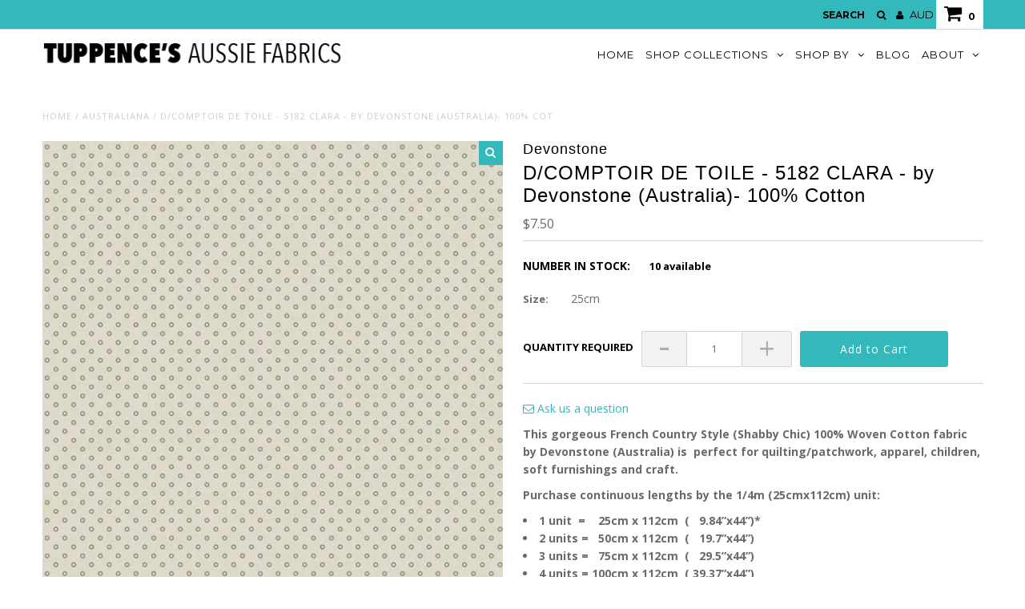

--- FILE ---
content_type: text/html; charset=utf-8
request_url: https://www.tuppencesaussiefabrics.com/products/d-comptoir-de-toile-5182-clara-by-devonstone-australia-100-cotton
body_size: 19892
content:
<!DOCTYPE html>
<!--[if lt IE 7 ]><html class="ie ie6" lang="en"> <![endif]-->
<!--[if IE 7 ]><html class="ie ie7" lang="en"> <![endif]-->
<!--[if IE 8 ]><html class="ie ie8" lang="en"> <![endif]-->
<!--[if (gte IE 9)|!(IE)]><!--><html lang="en"> <!--<![endif]-->
<head>

    
  
  <link href='//fonts.googleapis.com/css?family=Arvo:400,700' rel='stylesheet' type='text/css'>
    
  
  
  
  <link href='//fonts.googleapis.com/css?family=Glegoo' rel='stylesheet' type='text/css'>
  

  
  
  <link href='//fonts.googleapis.com/css?family=Lato:300,400,700' rel='stylesheet' type='text/css'>
    
  
  
  
  <link href='//fonts.googleapis.com/css?family=Lobster' rel='stylesheet' type='text/css'>
     

  
  
  <link href='//fonts.googleapis.com/css?family=Lobster+Two:400,700' rel='stylesheet' type='text/css'>
     

  
  
  <link href='//fonts.googleapis.com/css?family=Montserrat:400,700' rel='stylesheet' type='text/css'>
    

  
  
  <link href='//fonts.googleapis.com/css?family=Noticia+Text:400,700' rel='stylesheet' type='text/css'>
       

  
  
  <link href='//fonts.googleapis.com/css?family=Open+Sans:400,300,700' rel='stylesheet' type='text/css'>
    
  
  
  
  <link href='//fonts.googleapis.com/css?family=Open+Sans+Condensed:300,700' rel='stylesheet' type='text/css'>
  
  
  
  
  <link href='//fonts.googleapis.com/css?family=Oswald:400,300,700' rel='stylesheet' type='text/css'>
  
  
  
  
  <link href='//fonts.googleapis.com/css?family=PT+Sans:400,700' rel='stylesheet' type='text/css'>
      

  
  
  <link href='//fonts.googleapis.com/css?family=PT+Sans+Narrow:400,700' rel='stylesheet' type='text/css'>
   
  
  
  
  <link href='//fonts.googleapis.com/css?family=Questrial' rel='stylesheet' type='text/css'>
     
  
  
  
  <link href='//fonts.googleapis.com/css?family=Raleway:400,300,700' rel='stylesheet' type='text/css'>
      

  <meta charset="utf-8" />

  <!-- Basic Page Needs
  ================================================== -->

  <title>
    D/COMPTOIR DE TOILE - 5182 CLARA - by Devonstone (Australia)- 100% Cot &ndash; Tuppence’s Aussie Fabrics
  </title>
  
  <meta name="description" content="This gorgeous French Country Style (Shabby Chic) 100% Woven Cotton fabric by Devonstone (Australia) is  perfect for quilting/patchwork, apparel, children, soft furnishings and craft. Purchase continuous lengths by the 1/4m (25cmx112cm) unit: 1 unit  =    25cm x 112cm  (   9.84”x44”)* 2 units =   50cm x 112cm  (   19.7”" />
  
  <link rel="canonical" href="https://www.tuppencesaussiefabrics.com/products/d-comptoir-de-toile-5182-clara-by-devonstone-australia-100-cotton" />


  <!-- CSS
  ================================================== -->

  <link href="//www.tuppencesaussiefabrics.com/cdn/shop/t/20/assets/stylesheet.css?v=797389804648149421757394728" rel="stylesheet" type="text/css" media="all" />
  <link href="//www.tuppencesaussiefabrics.com/cdn/shop/t/20/assets/font-awesome.css?v=156631041813662767711749454404" rel="stylesheet" type="text/css" media="all" />
  <link href="//www.tuppencesaussiefabrics.com/cdn/shop/t/20/assets/queries.css?v=86199461567779282761749454404" rel="stylesheet" type="text/css" media="all" />
  <link href="//www.tuppencesaussiefabrics.com/cdn/shop/t/20/assets/custom.css?v=110738597839892584011749456034" rel="stylesheet" type="text/css" media="all" />
  <link href="//www.tuppencesaussiefabrics.com/cdn/shop/t/20/assets/newstyle.css?v=51660241753752128101749454404" rel="stylesheet" type="text/css" media="all" />

  <!--[if LTE IE 8]>
  <link href="//www.tuppencesaussiefabrics.com/cdn/shop/t/20/assets/gridlock.ie.css?v=133506513823680828761749454404" rel="stylesheet" type="text/css" media="all" />
  <![endif]-->
  <!--[if IE 7]>
  <link href="//www.tuppencesaussiefabrics.com/cdn/shop/t/20/assets/font-awesome-ie7.css?v=111952797986497000111749454404" rel="stylesheet" type="text/css" media="all" />
  <![endif]-->

  <!-- JS
  ================================================== -->


  <script type="text/javascript" src="//ajax.googleapis.com/ajax/libs/jquery/1.9.1/jquery.min.js"></script>

  <script src="//www.tuppencesaussiefabrics.com/cdn/shop/t/20/assets/theme.js?v=76927142581109122111749454404" type="text/javascript"></script>
  <script src="//www.tuppencesaussiefabrics.com/cdn/shopifycloud/storefront/assets/themes_support/option_selection-b017cd28.js" type="text/javascript"></script>
  <script src="//www.tuppencesaussiefabrics.com/cdn/shop/t/20/assets/handlebars.js?v=145461055731307658311749454404" type="text/javascript"></script>
  <script src="//www.tuppencesaussiefabrics.com/cdn/shop/t/20/assets/jquery.zoom.js?v=133502941219315947591749454404" type="text/javascript"></script>
  
  <script src="//www.tuppencesaussiefabrics.com/cdn/shop/t/20/assets/jquery.cookie.js?v=61671871682430135081749454404" type="text/javascript"></script>
  <script src="//www.tuppencesaussiefabrics.com/cdn/shop/t/20/assets/wow.js?v=111706144050113855191749454404" type="text/javascript"></script>

  <script>
    new WOW().init();
  </script>

  <!--[if lt IE 9]>
  <script src="//html5shim.googlecode.com/svn/trunk/html5.js"></script>
  <![endif]-->

  <meta name="viewport" content="width=device-width, initial-scale=1">

  <!-- Favicons
  ================================================== -->

  <link rel="shortcut icon" href="//www.tuppencesaussiefabrics.com/cdn/shop/t/20/assets/favicon.png?v=41184737885979933581749454404">

  

  <script>window.performance && window.performance.mark && window.performance.mark('shopify.content_for_header.start');</script><meta id="shopify-digital-wallet" name="shopify-digital-wallet" content="/10221995/digital_wallets/dialog">
<meta name="shopify-checkout-api-token" content="de25049fadd7f78e86e26e664b7e4af3">
<meta id="in-context-paypal-metadata" data-shop-id="10221995" data-venmo-supported="false" data-environment="production" data-locale="en_US" data-paypal-v4="true" data-currency="AUD">
<link rel="alternate" type="application/json+oembed" href="https://www.tuppencesaussiefabrics.com/products/d-comptoir-de-toile-5182-clara-by-devonstone-australia-100-cotton.oembed">
<script async="async" src="/checkouts/internal/preloads.js?locale=en-AU"></script>
<script id="apple-pay-shop-capabilities" type="application/json">{"shopId":10221995,"countryCode":"AU","currencyCode":"AUD","merchantCapabilities":["supports3DS"],"merchantId":"gid:\/\/shopify\/Shop\/10221995","merchantName":"Tuppence’s Aussie Fabrics","requiredBillingContactFields":["postalAddress","email","phone"],"requiredShippingContactFields":["postalAddress","email","phone"],"shippingType":"shipping","supportedNetworks":["visa","masterCard","amex","jcb"],"total":{"type":"pending","label":"Tuppence’s Aussie Fabrics","amount":"1.00"},"shopifyPaymentsEnabled":true,"supportsSubscriptions":true}</script>
<script id="shopify-features" type="application/json">{"accessToken":"de25049fadd7f78e86e26e664b7e4af3","betas":["rich-media-storefront-analytics"],"domain":"www.tuppencesaussiefabrics.com","predictiveSearch":true,"shopId":10221995,"locale":"en"}</script>
<script>var Shopify = Shopify || {};
Shopify.shop = "tuppys.myshopify.com";
Shopify.locale = "en";
Shopify.currency = {"active":"AUD","rate":"1.0"};
Shopify.country = "AU";
Shopify.theme = {"name":"Copy of Payment change OCT13","id":151745790205,"schema_name":null,"schema_version":null,"theme_store_id":null,"role":"main"};
Shopify.theme.handle = "null";
Shopify.theme.style = {"id":null,"handle":null};
Shopify.cdnHost = "www.tuppencesaussiefabrics.com/cdn";
Shopify.routes = Shopify.routes || {};
Shopify.routes.root = "/";</script>
<script type="module">!function(o){(o.Shopify=o.Shopify||{}).modules=!0}(window);</script>
<script>!function(o){function n(){var o=[];function n(){o.push(Array.prototype.slice.apply(arguments))}return n.q=o,n}var t=o.Shopify=o.Shopify||{};t.loadFeatures=n(),t.autoloadFeatures=n()}(window);</script>
<script id="shop-js-analytics" type="application/json">{"pageType":"product"}</script>
<script defer="defer" async type="module" src="//www.tuppencesaussiefabrics.com/cdn/shopifycloud/shop-js/modules/v2/client.init-shop-cart-sync_C5BV16lS.en.esm.js"></script>
<script defer="defer" async type="module" src="//www.tuppencesaussiefabrics.com/cdn/shopifycloud/shop-js/modules/v2/chunk.common_CygWptCX.esm.js"></script>
<script type="module">
  await import("//www.tuppencesaussiefabrics.com/cdn/shopifycloud/shop-js/modules/v2/client.init-shop-cart-sync_C5BV16lS.en.esm.js");
await import("//www.tuppencesaussiefabrics.com/cdn/shopifycloud/shop-js/modules/v2/chunk.common_CygWptCX.esm.js");

  window.Shopify.SignInWithShop?.initShopCartSync?.({"fedCMEnabled":true,"windoidEnabled":true});

</script>
<script>(function() {
  var isLoaded = false;
  function asyncLoad() {
    if (isLoaded) return;
    isLoaded = true;
    var urls = ["\/\/www.mlveda.com\/MultiCurrency\/js\/jquery.currencies.min.js?shop=tuppys.myshopify.com"];
    for (var i = 0; i < urls.length; i++) {
      var s = document.createElement('script');
      s.type = 'text/javascript';
      s.async = true;
      s.src = urls[i];
      var x = document.getElementsByTagName('script')[0];
      x.parentNode.insertBefore(s, x);
    }
  };
  if(window.attachEvent) {
    window.attachEvent('onload', asyncLoad);
  } else {
    window.addEventListener('load', asyncLoad, false);
  }
})();</script>
<script id="__st">var __st={"a":10221995,"offset":28800,"reqid":"fefea684-f1be-4fd6-9a63-15ba0cea0610-1768795409","pageurl":"www.tuppencesaussiefabrics.com\/products\/d-comptoir-de-toile-5182-clara-by-devonstone-australia-100-cotton","u":"2db65c662064","p":"product","rtyp":"product","rid":8075909529853};</script>
<script>window.ShopifyPaypalV4VisibilityTracking = true;</script>
<script id="captcha-bootstrap">!function(){'use strict';const t='contact',e='account',n='new_comment',o=[[t,t],['blogs',n],['comments',n],[t,'customer']],c=[[e,'customer_login'],[e,'guest_login'],[e,'recover_customer_password'],[e,'create_customer']],r=t=>t.map((([t,e])=>`form[action*='/${t}']:not([data-nocaptcha='true']) input[name='form_type'][value='${e}']`)).join(','),a=t=>()=>t?[...document.querySelectorAll(t)].map((t=>t.form)):[];function s(){const t=[...o],e=r(t);return a(e)}const i='password',u='form_key',d=['recaptcha-v3-token','g-recaptcha-response','h-captcha-response',i],f=()=>{try{return window.sessionStorage}catch{return}},m='__shopify_v',_=t=>t.elements[u];function p(t,e,n=!1){try{const o=window.sessionStorage,c=JSON.parse(o.getItem(e)),{data:r}=function(t){const{data:e,action:n}=t;return t[m]||n?{data:e,action:n}:{data:t,action:n}}(c);for(const[e,n]of Object.entries(r))t.elements[e]&&(t.elements[e].value=n);n&&o.removeItem(e)}catch(o){console.error('form repopulation failed',{error:o})}}const l='form_type',E='cptcha';function T(t){t.dataset[E]=!0}const w=window,h=w.document,L='Shopify',v='ce_forms',y='captcha';let A=!1;((t,e)=>{const n=(g='f06e6c50-85a8-45c8-87d0-21a2b65856fe',I='https://cdn.shopify.com/shopifycloud/storefront-forms-hcaptcha/ce_storefront_forms_captcha_hcaptcha.v1.5.2.iife.js',D={infoText:'Protected by hCaptcha',privacyText:'Privacy',termsText:'Terms'},(t,e,n)=>{const o=w[L][v],c=o.bindForm;if(c)return c(t,g,e,D).then(n);var r;o.q.push([[t,g,e,D],n]),r=I,A||(h.body.append(Object.assign(h.createElement('script'),{id:'captcha-provider',async:!0,src:r})),A=!0)});var g,I,D;w[L]=w[L]||{},w[L][v]=w[L][v]||{},w[L][v].q=[],w[L][y]=w[L][y]||{},w[L][y].protect=function(t,e){n(t,void 0,e),T(t)},Object.freeze(w[L][y]),function(t,e,n,w,h,L){const[v,y,A,g]=function(t,e,n){const i=e?o:[],u=t?c:[],d=[...i,...u],f=r(d),m=r(i),_=r(d.filter((([t,e])=>n.includes(e))));return[a(f),a(m),a(_),s()]}(w,h,L),I=t=>{const e=t.target;return e instanceof HTMLFormElement?e:e&&e.form},D=t=>v().includes(t);t.addEventListener('submit',(t=>{const e=I(t);if(!e)return;const n=D(e)&&!e.dataset.hcaptchaBound&&!e.dataset.recaptchaBound,o=_(e),c=g().includes(e)&&(!o||!o.value);(n||c)&&t.preventDefault(),c&&!n&&(function(t){try{if(!f())return;!function(t){const e=f();if(!e)return;const n=_(t);if(!n)return;const o=n.value;o&&e.removeItem(o)}(t);const e=Array.from(Array(32),(()=>Math.random().toString(36)[2])).join('');!function(t,e){_(t)||t.append(Object.assign(document.createElement('input'),{type:'hidden',name:u})),t.elements[u].value=e}(t,e),function(t,e){const n=f();if(!n)return;const o=[...t.querySelectorAll(`input[type='${i}']`)].map((({name:t})=>t)),c=[...d,...o],r={};for(const[a,s]of new FormData(t).entries())c.includes(a)||(r[a]=s);n.setItem(e,JSON.stringify({[m]:1,action:t.action,data:r}))}(t,e)}catch(e){console.error('failed to persist form',e)}}(e),e.submit())}));const S=(t,e)=>{t&&!t.dataset[E]&&(n(t,e.some((e=>e===t))),T(t))};for(const o of['focusin','change'])t.addEventListener(o,(t=>{const e=I(t);D(e)&&S(e,y())}));const B=e.get('form_key'),M=e.get(l),P=B&&M;t.addEventListener('DOMContentLoaded',(()=>{const t=y();if(P)for(const e of t)e.elements[l].value===M&&p(e,B);[...new Set([...A(),...v().filter((t=>'true'===t.dataset.shopifyCaptcha))])].forEach((e=>S(e,t)))}))}(h,new URLSearchParams(w.location.search),n,t,e,['guest_login'])})(!0,!0)}();</script>
<script integrity="sha256-4kQ18oKyAcykRKYeNunJcIwy7WH5gtpwJnB7kiuLZ1E=" data-source-attribution="shopify.loadfeatures" defer="defer" src="//www.tuppencesaussiefabrics.com/cdn/shopifycloud/storefront/assets/storefront/load_feature-a0a9edcb.js" crossorigin="anonymous"></script>
<script data-source-attribution="shopify.dynamic_checkout.dynamic.init">var Shopify=Shopify||{};Shopify.PaymentButton=Shopify.PaymentButton||{isStorefrontPortableWallets:!0,init:function(){window.Shopify.PaymentButton.init=function(){};var t=document.createElement("script");t.src="https://www.tuppencesaussiefabrics.com/cdn/shopifycloud/portable-wallets/latest/portable-wallets.en.js",t.type="module",document.head.appendChild(t)}};
</script>
<script data-source-attribution="shopify.dynamic_checkout.buyer_consent">
  function portableWalletsHideBuyerConsent(e){var t=document.getElementById("shopify-buyer-consent"),n=document.getElementById("shopify-subscription-policy-button");t&&n&&(t.classList.add("hidden"),t.setAttribute("aria-hidden","true"),n.removeEventListener("click",e))}function portableWalletsShowBuyerConsent(e){var t=document.getElementById("shopify-buyer-consent"),n=document.getElementById("shopify-subscription-policy-button");t&&n&&(t.classList.remove("hidden"),t.removeAttribute("aria-hidden"),n.addEventListener("click",e))}window.Shopify?.PaymentButton&&(window.Shopify.PaymentButton.hideBuyerConsent=portableWalletsHideBuyerConsent,window.Shopify.PaymentButton.showBuyerConsent=portableWalletsShowBuyerConsent);
</script>
<script data-source-attribution="shopify.dynamic_checkout.cart.bootstrap">document.addEventListener("DOMContentLoaded",(function(){function t(){return document.querySelector("shopify-accelerated-checkout-cart, shopify-accelerated-checkout")}if(t())Shopify.PaymentButton.init();else{new MutationObserver((function(e,n){t()&&(Shopify.PaymentButton.init(),n.disconnect())})).observe(document.body,{childList:!0,subtree:!0})}}));
</script>
<script id='scb4127' type='text/javascript' async='' src='https://www.tuppencesaussiefabrics.com/cdn/shopifycloud/privacy-banner/storefront-banner.js'></script><link id="shopify-accelerated-checkout-styles" rel="stylesheet" media="screen" href="https://www.tuppencesaussiefabrics.com/cdn/shopifycloud/portable-wallets/latest/accelerated-checkout-backwards-compat.css" crossorigin="anonymous">
<style id="shopify-accelerated-checkout-cart">
        #shopify-buyer-consent {
  margin-top: 1em;
  display: inline-block;
  width: 100%;
}

#shopify-buyer-consent.hidden {
  display: none;
}

#shopify-subscription-policy-button {
  background: none;
  border: none;
  padding: 0;
  text-decoration: underline;
  font-size: inherit;
  cursor: pointer;
}

#shopify-subscription-policy-button::before {
  box-shadow: none;
}

      </style>

<script>window.performance && window.performance.mark && window.performance.mark('shopify.content_for_header.end');</script>


  
  <meta property="og:image" content="http://www.tuppencesaussiefabrics.com/cdn/shop/files/DV5182CLARAcopy_grande.jpg?v=1682661720" />
  <meta property="og:image:secure_url" content="https://www.tuppencesaussiefabrics.com/cdn/shop/files/DV5182CLARAcopy_grande.jpg?v=1682661720" />
  


  <script type="text/javascript">

    $(window).load(function() {
      $('.prod-container').matchHeight();
    });
  </script>

  

  <script>window.mlvedaShopCurrency = "AUD";
    window.shopCurrency = "AUD";
    window.supported_currencies = "AUD GBP USD NZD SGD EUR GBP CAD JPY";
  </script>
<link href="https://monorail-edge.shopifysvc.com" rel="dns-prefetch">
<script>(function(){if ("sendBeacon" in navigator && "performance" in window) {try {var session_token_from_headers = performance.getEntriesByType('navigation')[0].serverTiming.find(x => x.name == '_s').description;} catch {var session_token_from_headers = undefined;}var session_cookie_matches = document.cookie.match(/_shopify_s=([^;]*)/);var session_token_from_cookie = session_cookie_matches && session_cookie_matches.length === 2 ? session_cookie_matches[1] : "";var session_token = session_token_from_headers || session_token_from_cookie || "";function handle_abandonment_event(e) {var entries = performance.getEntries().filter(function(entry) {return /monorail-edge.shopifysvc.com/.test(entry.name);});if (!window.abandonment_tracked && entries.length === 0) {window.abandonment_tracked = true;var currentMs = Date.now();var navigation_start = performance.timing.navigationStart;var payload = {shop_id: 10221995,url: window.location.href,navigation_start,duration: currentMs - navigation_start,session_token,page_type: "product"};window.navigator.sendBeacon("https://monorail-edge.shopifysvc.com/v1/produce", JSON.stringify({schema_id: "online_store_buyer_site_abandonment/1.1",payload: payload,metadata: {event_created_at_ms: currentMs,event_sent_at_ms: currentMs}}));}}window.addEventListener('pagehide', handle_abandonment_event);}}());</script>
<script id="web-pixels-manager-setup">(function e(e,d,r,n,o){if(void 0===o&&(o={}),!Boolean(null===(a=null===(i=window.Shopify)||void 0===i?void 0:i.analytics)||void 0===a?void 0:a.replayQueue)){var i,a;window.Shopify=window.Shopify||{};var t=window.Shopify;t.analytics=t.analytics||{};var s=t.analytics;s.replayQueue=[],s.publish=function(e,d,r){return s.replayQueue.push([e,d,r]),!0};try{self.performance.mark("wpm:start")}catch(e){}var l=function(){var e={modern:/Edge?\/(1{2}[4-9]|1[2-9]\d|[2-9]\d{2}|\d{4,})\.\d+(\.\d+|)|Firefox\/(1{2}[4-9]|1[2-9]\d|[2-9]\d{2}|\d{4,})\.\d+(\.\d+|)|Chrom(ium|e)\/(9{2}|\d{3,})\.\d+(\.\d+|)|(Maci|X1{2}).+ Version\/(15\.\d+|(1[6-9]|[2-9]\d|\d{3,})\.\d+)([,.]\d+|)( \(\w+\)|)( Mobile\/\w+|) Safari\/|Chrome.+OPR\/(9{2}|\d{3,})\.\d+\.\d+|(CPU[ +]OS|iPhone[ +]OS|CPU[ +]iPhone|CPU IPhone OS|CPU iPad OS)[ +]+(15[._]\d+|(1[6-9]|[2-9]\d|\d{3,})[._]\d+)([._]\d+|)|Android:?[ /-](13[3-9]|1[4-9]\d|[2-9]\d{2}|\d{4,})(\.\d+|)(\.\d+|)|Android.+Firefox\/(13[5-9]|1[4-9]\d|[2-9]\d{2}|\d{4,})\.\d+(\.\d+|)|Android.+Chrom(ium|e)\/(13[3-9]|1[4-9]\d|[2-9]\d{2}|\d{4,})\.\d+(\.\d+|)|SamsungBrowser\/([2-9]\d|\d{3,})\.\d+/,legacy:/Edge?\/(1[6-9]|[2-9]\d|\d{3,})\.\d+(\.\d+|)|Firefox\/(5[4-9]|[6-9]\d|\d{3,})\.\d+(\.\d+|)|Chrom(ium|e)\/(5[1-9]|[6-9]\d|\d{3,})\.\d+(\.\d+|)([\d.]+$|.*Safari\/(?![\d.]+ Edge\/[\d.]+$))|(Maci|X1{2}).+ Version\/(10\.\d+|(1[1-9]|[2-9]\d|\d{3,})\.\d+)([,.]\d+|)( \(\w+\)|)( Mobile\/\w+|) Safari\/|Chrome.+OPR\/(3[89]|[4-9]\d|\d{3,})\.\d+\.\d+|(CPU[ +]OS|iPhone[ +]OS|CPU[ +]iPhone|CPU IPhone OS|CPU iPad OS)[ +]+(10[._]\d+|(1[1-9]|[2-9]\d|\d{3,})[._]\d+)([._]\d+|)|Android:?[ /-](13[3-9]|1[4-9]\d|[2-9]\d{2}|\d{4,})(\.\d+|)(\.\d+|)|Mobile Safari.+OPR\/([89]\d|\d{3,})\.\d+\.\d+|Android.+Firefox\/(13[5-9]|1[4-9]\d|[2-9]\d{2}|\d{4,})\.\d+(\.\d+|)|Android.+Chrom(ium|e)\/(13[3-9]|1[4-9]\d|[2-9]\d{2}|\d{4,})\.\d+(\.\d+|)|Android.+(UC? ?Browser|UCWEB|U3)[ /]?(15\.([5-9]|\d{2,})|(1[6-9]|[2-9]\d|\d{3,})\.\d+)\.\d+|SamsungBrowser\/(5\.\d+|([6-9]|\d{2,})\.\d+)|Android.+MQ{2}Browser\/(14(\.(9|\d{2,})|)|(1[5-9]|[2-9]\d|\d{3,})(\.\d+|))(\.\d+|)|K[Aa][Ii]OS\/(3\.\d+|([4-9]|\d{2,})\.\d+)(\.\d+|)/},d=e.modern,r=e.legacy,n=navigator.userAgent;return n.match(d)?"modern":n.match(r)?"legacy":"unknown"}(),u="modern"===l?"modern":"legacy",c=(null!=n?n:{modern:"",legacy:""})[u],f=function(e){return[e.baseUrl,"/wpm","/b",e.hashVersion,"modern"===e.buildTarget?"m":"l",".js"].join("")}({baseUrl:d,hashVersion:r,buildTarget:u}),m=function(e){var d=e.version,r=e.bundleTarget,n=e.surface,o=e.pageUrl,i=e.monorailEndpoint;return{emit:function(e){var a=e.status,t=e.errorMsg,s=(new Date).getTime(),l=JSON.stringify({metadata:{event_sent_at_ms:s},events:[{schema_id:"web_pixels_manager_load/3.1",payload:{version:d,bundle_target:r,page_url:o,status:a,surface:n,error_msg:t},metadata:{event_created_at_ms:s}}]});if(!i)return console&&console.warn&&console.warn("[Web Pixels Manager] No Monorail endpoint provided, skipping logging."),!1;try{return self.navigator.sendBeacon.bind(self.navigator)(i,l)}catch(e){}var u=new XMLHttpRequest;try{return u.open("POST",i,!0),u.setRequestHeader("Content-Type","text/plain"),u.send(l),!0}catch(e){return console&&console.warn&&console.warn("[Web Pixels Manager] Got an unhandled error while logging to Monorail."),!1}}}}({version:r,bundleTarget:l,surface:e.surface,pageUrl:self.location.href,monorailEndpoint:e.monorailEndpoint});try{o.browserTarget=l,function(e){var d=e.src,r=e.async,n=void 0===r||r,o=e.onload,i=e.onerror,a=e.sri,t=e.scriptDataAttributes,s=void 0===t?{}:t,l=document.createElement("script"),u=document.querySelector("head"),c=document.querySelector("body");if(l.async=n,l.src=d,a&&(l.integrity=a,l.crossOrigin="anonymous"),s)for(var f in s)if(Object.prototype.hasOwnProperty.call(s,f))try{l.dataset[f]=s[f]}catch(e){}if(o&&l.addEventListener("load",o),i&&l.addEventListener("error",i),u)u.appendChild(l);else{if(!c)throw new Error("Did not find a head or body element to append the script");c.appendChild(l)}}({src:f,async:!0,onload:function(){if(!function(){var e,d;return Boolean(null===(d=null===(e=window.Shopify)||void 0===e?void 0:e.analytics)||void 0===d?void 0:d.initialized)}()){var d=window.webPixelsManager.init(e)||void 0;if(d){var r=window.Shopify.analytics;r.replayQueue.forEach((function(e){var r=e[0],n=e[1],o=e[2];d.publishCustomEvent(r,n,o)})),r.replayQueue=[],r.publish=d.publishCustomEvent,r.visitor=d.visitor,r.initialized=!0}}},onerror:function(){return m.emit({status:"failed",errorMsg:"".concat(f," has failed to load")})},sri:function(e){var d=/^sha384-[A-Za-z0-9+/=]+$/;return"string"==typeof e&&d.test(e)}(c)?c:"",scriptDataAttributes:o}),m.emit({status:"loading"})}catch(e){m.emit({status:"failed",errorMsg:(null==e?void 0:e.message)||"Unknown error"})}}})({shopId: 10221995,storefrontBaseUrl: "https://www.tuppencesaussiefabrics.com",extensionsBaseUrl: "https://extensions.shopifycdn.com/cdn/shopifycloud/web-pixels-manager",monorailEndpoint: "https://monorail-edge.shopifysvc.com/unstable/produce_batch",surface: "storefront-renderer",enabledBetaFlags: ["2dca8a86"],webPixelsConfigList: [{"id":"82739453","eventPayloadVersion":"v1","runtimeContext":"LAX","scriptVersion":"1","type":"CUSTOM","privacyPurposes":["ANALYTICS"],"name":"Google Analytics tag (migrated)"},{"id":"shopify-app-pixel","configuration":"{}","eventPayloadVersion":"v1","runtimeContext":"STRICT","scriptVersion":"0450","apiClientId":"shopify-pixel","type":"APP","privacyPurposes":["ANALYTICS","MARKETING"]},{"id":"shopify-custom-pixel","eventPayloadVersion":"v1","runtimeContext":"LAX","scriptVersion":"0450","apiClientId":"shopify-pixel","type":"CUSTOM","privacyPurposes":["ANALYTICS","MARKETING"]}],isMerchantRequest: false,initData: {"shop":{"name":"Tuppence’s Aussie Fabrics","paymentSettings":{"currencyCode":"AUD"},"myshopifyDomain":"tuppys.myshopify.com","countryCode":"AU","storefrontUrl":"https:\/\/www.tuppencesaussiefabrics.com"},"customer":null,"cart":null,"checkout":null,"productVariants":[{"price":{"amount":7.5,"currencyCode":"AUD"},"product":{"title":"D\/COMPTOIR DE TOILE - 5182 CLARA - by Devonstone (Australia)- 100% Cotton","vendor":"Devonstone","id":"8075909529853","untranslatedTitle":"D\/COMPTOIR DE TOILE - 5182 CLARA - by Devonstone (Australia)- 100% Cotton","url":"\/products\/d-comptoir-de-toile-5182-clara-by-devonstone-australia-100-cotton","type":"100% Cotton Fabric Woven"},"id":"43903167496445","image":{"src":"\/\/www.tuppencesaussiefabrics.com\/cdn\/shop\/files\/DV5182CLARAcopy.jpg?v=1682661720"},"sku":"DV\/CDT\/ CLARA BRO \/25cm","title":"25cm","untranslatedTitle":"25cm"}],"purchasingCompany":null},},"https://www.tuppencesaussiefabrics.com/cdn","fcfee988w5aeb613cpc8e4bc33m6693e112",{"modern":"","legacy":""},{"shopId":"10221995","storefrontBaseUrl":"https:\/\/www.tuppencesaussiefabrics.com","extensionBaseUrl":"https:\/\/extensions.shopifycdn.com\/cdn\/shopifycloud\/web-pixels-manager","surface":"storefront-renderer","enabledBetaFlags":"[\"2dca8a86\"]","isMerchantRequest":"false","hashVersion":"fcfee988w5aeb613cpc8e4bc33m6693e112","publish":"custom","events":"[[\"page_viewed\",{}],[\"product_viewed\",{\"productVariant\":{\"price\":{\"amount\":7.5,\"currencyCode\":\"AUD\"},\"product\":{\"title\":\"D\/COMPTOIR DE TOILE - 5182 CLARA - by Devonstone (Australia)- 100% Cotton\",\"vendor\":\"Devonstone\",\"id\":\"8075909529853\",\"untranslatedTitle\":\"D\/COMPTOIR DE TOILE - 5182 CLARA - by Devonstone (Australia)- 100% Cotton\",\"url\":\"\/products\/d-comptoir-de-toile-5182-clara-by-devonstone-australia-100-cotton\",\"type\":\"100% Cotton Fabric Woven\"},\"id\":\"43903167496445\",\"image\":{\"src\":\"\/\/www.tuppencesaussiefabrics.com\/cdn\/shop\/files\/DV5182CLARAcopy.jpg?v=1682661720\"},\"sku\":\"DV\/CDT\/ CLARA BRO \/25cm\",\"title\":\"25cm\",\"untranslatedTitle\":\"25cm\"}}]]"});</script><script>
  window.ShopifyAnalytics = window.ShopifyAnalytics || {};
  window.ShopifyAnalytics.meta = window.ShopifyAnalytics.meta || {};
  window.ShopifyAnalytics.meta.currency = 'AUD';
  var meta = {"product":{"id":8075909529853,"gid":"gid:\/\/shopify\/Product\/8075909529853","vendor":"Devonstone","type":"100% Cotton Fabric Woven","handle":"d-comptoir-de-toile-5182-clara-by-devonstone-australia-100-cotton","variants":[{"id":43903167496445,"price":750,"name":"D\/COMPTOIR DE TOILE - 5182 CLARA - by Devonstone (Australia)- 100% Cotton - 25cm","public_title":"25cm","sku":"DV\/CDT\/ CLARA BRO \/25cm"}],"remote":false},"page":{"pageType":"product","resourceType":"product","resourceId":8075909529853,"requestId":"fefea684-f1be-4fd6-9a63-15ba0cea0610-1768795409"}};
  for (var attr in meta) {
    window.ShopifyAnalytics.meta[attr] = meta[attr];
  }
</script>
<script class="analytics">
  (function () {
    var customDocumentWrite = function(content) {
      var jquery = null;

      if (window.jQuery) {
        jquery = window.jQuery;
      } else if (window.Checkout && window.Checkout.$) {
        jquery = window.Checkout.$;
      }

      if (jquery) {
        jquery('body').append(content);
      }
    };

    var hasLoggedConversion = function(token) {
      if (token) {
        return document.cookie.indexOf('loggedConversion=' + token) !== -1;
      }
      return false;
    }

    var setCookieIfConversion = function(token) {
      if (token) {
        var twoMonthsFromNow = new Date(Date.now());
        twoMonthsFromNow.setMonth(twoMonthsFromNow.getMonth() + 2);

        document.cookie = 'loggedConversion=' + token + '; expires=' + twoMonthsFromNow;
      }
    }

    var trekkie = window.ShopifyAnalytics.lib = window.trekkie = window.trekkie || [];
    if (trekkie.integrations) {
      return;
    }
    trekkie.methods = [
      'identify',
      'page',
      'ready',
      'track',
      'trackForm',
      'trackLink'
    ];
    trekkie.factory = function(method) {
      return function() {
        var args = Array.prototype.slice.call(arguments);
        args.unshift(method);
        trekkie.push(args);
        return trekkie;
      };
    };
    for (var i = 0; i < trekkie.methods.length; i++) {
      var key = trekkie.methods[i];
      trekkie[key] = trekkie.factory(key);
    }
    trekkie.load = function(config) {
      trekkie.config = config || {};
      trekkie.config.initialDocumentCookie = document.cookie;
      var first = document.getElementsByTagName('script')[0];
      var script = document.createElement('script');
      script.type = 'text/javascript';
      script.onerror = function(e) {
        var scriptFallback = document.createElement('script');
        scriptFallback.type = 'text/javascript';
        scriptFallback.onerror = function(error) {
                var Monorail = {
      produce: function produce(monorailDomain, schemaId, payload) {
        var currentMs = new Date().getTime();
        var event = {
          schema_id: schemaId,
          payload: payload,
          metadata: {
            event_created_at_ms: currentMs,
            event_sent_at_ms: currentMs
          }
        };
        return Monorail.sendRequest("https://" + monorailDomain + "/v1/produce", JSON.stringify(event));
      },
      sendRequest: function sendRequest(endpointUrl, payload) {
        // Try the sendBeacon API
        if (window && window.navigator && typeof window.navigator.sendBeacon === 'function' && typeof window.Blob === 'function' && !Monorail.isIos12()) {
          var blobData = new window.Blob([payload], {
            type: 'text/plain'
          });

          if (window.navigator.sendBeacon(endpointUrl, blobData)) {
            return true;
          } // sendBeacon was not successful

        } // XHR beacon

        var xhr = new XMLHttpRequest();

        try {
          xhr.open('POST', endpointUrl);
          xhr.setRequestHeader('Content-Type', 'text/plain');
          xhr.send(payload);
        } catch (e) {
          console.log(e);
        }

        return false;
      },
      isIos12: function isIos12() {
        return window.navigator.userAgent.lastIndexOf('iPhone; CPU iPhone OS 12_') !== -1 || window.navigator.userAgent.lastIndexOf('iPad; CPU OS 12_') !== -1;
      }
    };
    Monorail.produce('monorail-edge.shopifysvc.com',
      'trekkie_storefront_load_errors/1.1',
      {shop_id: 10221995,
      theme_id: 151745790205,
      app_name: "storefront",
      context_url: window.location.href,
      source_url: "//www.tuppencesaussiefabrics.com/cdn/s/trekkie.storefront.cd680fe47e6c39ca5d5df5f0a32d569bc48c0f27.min.js"});

        };
        scriptFallback.async = true;
        scriptFallback.src = '//www.tuppencesaussiefabrics.com/cdn/s/trekkie.storefront.cd680fe47e6c39ca5d5df5f0a32d569bc48c0f27.min.js';
        first.parentNode.insertBefore(scriptFallback, first);
      };
      script.async = true;
      script.src = '//www.tuppencesaussiefabrics.com/cdn/s/trekkie.storefront.cd680fe47e6c39ca5d5df5f0a32d569bc48c0f27.min.js';
      first.parentNode.insertBefore(script, first);
    };
    trekkie.load(
      {"Trekkie":{"appName":"storefront","development":false,"defaultAttributes":{"shopId":10221995,"isMerchantRequest":null,"themeId":151745790205,"themeCityHash":"11806101589651020352","contentLanguage":"en","currency":"AUD","eventMetadataId":"21575713-5643-4b54-b34c-55c11b807e50"},"isServerSideCookieWritingEnabled":true,"monorailRegion":"shop_domain","enabledBetaFlags":["65f19447"]},"Session Attribution":{},"S2S":{"facebookCapiEnabled":false,"source":"trekkie-storefront-renderer","apiClientId":580111}}
    );

    var loaded = false;
    trekkie.ready(function() {
      if (loaded) return;
      loaded = true;

      window.ShopifyAnalytics.lib = window.trekkie;

      var originalDocumentWrite = document.write;
      document.write = customDocumentWrite;
      try { window.ShopifyAnalytics.merchantGoogleAnalytics.call(this); } catch(error) {};
      document.write = originalDocumentWrite;

      window.ShopifyAnalytics.lib.page(null,{"pageType":"product","resourceType":"product","resourceId":8075909529853,"requestId":"fefea684-f1be-4fd6-9a63-15ba0cea0610-1768795409","shopifyEmitted":true});

      var match = window.location.pathname.match(/checkouts\/(.+)\/(thank_you|post_purchase)/)
      var token = match? match[1]: undefined;
      if (!hasLoggedConversion(token)) {
        setCookieIfConversion(token);
        window.ShopifyAnalytics.lib.track("Viewed Product",{"currency":"AUD","variantId":43903167496445,"productId":8075909529853,"productGid":"gid:\/\/shopify\/Product\/8075909529853","name":"D\/COMPTOIR DE TOILE - 5182 CLARA - by Devonstone (Australia)- 100% Cotton - 25cm","price":"7.50","sku":"DV\/CDT\/ CLARA BRO \/25cm","brand":"Devonstone","variant":"25cm","category":"100% Cotton Fabric Woven","nonInteraction":true,"remote":false},undefined,undefined,{"shopifyEmitted":true});
      window.ShopifyAnalytics.lib.track("monorail:\/\/trekkie_storefront_viewed_product\/1.1",{"currency":"AUD","variantId":43903167496445,"productId":8075909529853,"productGid":"gid:\/\/shopify\/Product\/8075909529853","name":"D\/COMPTOIR DE TOILE - 5182 CLARA - by Devonstone (Australia)- 100% Cotton - 25cm","price":"7.50","sku":"DV\/CDT\/ CLARA BRO \/25cm","brand":"Devonstone","variant":"25cm","category":"100% Cotton Fabric Woven","nonInteraction":true,"remote":false,"referer":"https:\/\/www.tuppencesaussiefabrics.com\/products\/d-comptoir-de-toile-5182-clara-by-devonstone-australia-100-cotton"});
      }
    });


        var eventsListenerScript = document.createElement('script');
        eventsListenerScript.async = true;
        eventsListenerScript.src = "//www.tuppencesaussiefabrics.com/cdn/shopifycloud/storefront/assets/shop_events_listener-3da45d37.js";
        document.getElementsByTagName('head')[0].appendChild(eventsListenerScript);

})();</script>
  <script>
  if (!window.ga || (window.ga && typeof window.ga !== 'function')) {
    window.ga = function ga() {
      (window.ga.q = window.ga.q || []).push(arguments);
      if (window.Shopify && window.Shopify.analytics && typeof window.Shopify.analytics.publish === 'function') {
        window.Shopify.analytics.publish("ga_stub_called", {}, {sendTo: "google_osp_migration"});
      }
      console.error("Shopify's Google Analytics stub called with:", Array.from(arguments), "\nSee https://help.shopify.com/manual/promoting-marketing/pixels/pixel-migration#google for more information.");
    };
    if (window.Shopify && window.Shopify.analytics && typeof window.Shopify.analytics.publish === 'function') {
      window.Shopify.analytics.publish("ga_stub_initialized", {}, {sendTo: "google_osp_migration"});
    }
  }
</script>
<script
  defer
  src="https://www.tuppencesaussiefabrics.com/cdn/shopifycloud/perf-kit/shopify-perf-kit-3.0.4.min.js"
  data-application="storefront-renderer"
  data-shop-id="10221995"
  data-render-region="gcp-us-central1"
  data-page-type="product"
  data-theme-instance-id="151745790205"
  data-theme-name=""
  data-theme-version=""
  data-monorail-region="shop_domain"
  data-resource-timing-sampling-rate="10"
  data-shs="true"
  data-shs-beacon="true"
  data-shs-export-with-fetch="true"
  data-shs-logs-sample-rate="1"
  data-shs-beacon-endpoint="https://www.tuppencesaussiefabrics.com/api/collect"
></script>
</head>

<body class="gridlock shifter product">

  <div id="mobile-only">
    <div class="row">
      <ul id="mobile-menu" class="mobile-3 tablet-6">
        <li><a href="/cart"><i class="fa fa-shopping-cart"></i> <span class="item_count">0</span></a></li>
        <li><a href="/"><i class="fa fa-home"></i></a></li>
        
        <li>
          
          <a href="/account/login"><i class="fa fa-user"></i></a>
          
        </li>
        
        
        <li><select id="currencies" name="currencies">
  
  
  <option value="AUD" selected="selected">AUD</option>
  
  
  
  
  <option value="GBP">GBP</option>
  
  
  
  <option value="USD">USD</option>
  
  
  
  <option value="NZD">NZD</option>
  
  
  
  <option value="SGD">SGD</option>
  
  
  
  <option value="EUR">EUR</option>
  
  
  
  <option value="GBP">GBP</option>
  
  
  
  <option value="CAD">CAD</option>
  
  
  
  <option value="JPY">JPY</option>
  
  
</select>
</li>
        
        
        <li class="shifter-handle"></li>
      </ul>
    </div>
  </div>

  <div class="shifter-page">
    <div class="page-wrap">

      <header>
        <div id="top-bar">
          <div class="row">
            <div class="desktop-8 tablet-6 mobile-3">
              <p class="top-bar-msg"> </p>
            </div>
            <div class="desktop-4 tablet-6 mobile-3 top-bar-right">
              <ul class="top-left-items">
                <li class="search-link"><a class="search-reveal">SEARCH &nbsp;&nbsp;&nbsp;&nbsp;<i class="fa fa-search"></i></a>
                <span class="search-toggle">
                  <form action="/search" method="get">
                    <input type="text" name="q" id="q" placeholder="SEARCH" />
                  </form>
                </span>
              </li>
              
              
              <li>
                <a href="/account/login"><i class="fa fa-user"></i></a>
              </li>
              
              
              
              <li><select id="currencies" name="currencies">
  
  
  <option value="AUD" selected="selected">AUD</option>
  
  
  
  
  <option value="GBP">GBP</option>
  
  
  
  <option value="USD">USD</option>
  
  
  
  <option value="NZD">NZD</option>
  
  
  
  <option value="SGD">SGD</option>
  
  
  
  <option value="EUR">EUR</option>
  
  
  
  <option value="GBP">GBP</option>
  
  
  
  <option value="CAD">CAD</option>
  
  
  
  <option value="JPY">JPY</option>
  
  
</select>
</li>
              
              <li class="cart-overview"><a href="/cart"><i class="fa fa-shopping-cart"></i> <span class="item_count">0</span></a>
                <div id="crt">
                  

                  
                </div>
              </li>
              </ul>
              
            </div>
          </div>
        </div>
		
        <nav id="nav" role="navigation" class="">
          <div id="navigation" class="row">


            <!-- IF LOGO ABOVE NAVIGATION -->   

            <div id="logo" class="desktop-4 tablet-6 mobile-3">
              
              <a href="/"><img src="//www.tuppencesaussiefabrics.com/cdn/shop/t/20/assets/logo.png?v=35293878667288287721749454404" alt="Tuppence’s Aussie Fabrics" style="border: 0;"/></a>
              
            </div>

            <ul class="nav desktop-8 tablet-hide mobile-hide">
              
              
 



<li><a href="/" title="">Home</a></li>

              
              
 



<li class="dropdown"><a href="#" title="">Shop Collections</a>  

  <ul class="submenu">
    
    
    
    <li><a href="/collections/australian-aboriginal-art-fabric">Aboriginal Art Fabric</a></li>    
    

    
    
          
    <li class="nest"><a href="/collections/australian-designers">Designer Fabric</a>                 
      <ul class="nested">
        
        <li><a href="/collections/devonstone">Devonstone</a></li>
        
        <li><a href="/collections/ella-blue-fabrics-australia">Ella Blue Fabrics Australia</a></li>
        
        <li><a href="/collections/kaffe-fassett">Kaffe Fassett</a></li>
        
        <li><a href="/collections/tilda">Tilda</a></li>
        
      </ul>
    </li>
    

    
    
          
    <li class="nest"><a href="/collections/japanese-fabrics">Japanese Fabric</a>                 
      <ul class="nested">
        
        <li><a href="/collections/vintage-obi-fabric">Obi Fabric</a></li>
        
        <li><a href="/collections/vintage-kimono-fabric">Kimono Fabric</a></li>
        
        <li><a href="/collections/japanese-cottons">Japanese Cottons</a></li>
        
      </ul>
    </li>
    

    
    
          
    <li class="nest"><a href="/collections/basics-solids-batiks">Basics Solids Batiks</a>                 
      <ul class="nested">
        
        <li><a href="/collections/quilters-solids">Solids</a></li>
        
        <li><a href="/collections/basics">Basics</a></li>
        
        <li><a href="/collections/batiks">Batiks</a></li>
        
      </ul>
    </li>
    

    
    
    
    <li><a href="/collections/linen">Linen</a></li>    
    

    
    
          
    <li class="nest"><a href="/collections/quilters-pre-cuts">Quilters Pre-Cuts & Kits</a>                 
      <ul class="nested">
        
        <li><a href="/collections/charm-packs">Charm Packs</a></li>
        
        <li><a href="/collections/jelly-rolls-and-logs">Jelly Rolls & Logs</a></li>
        
        <li><a href="/collections/layer-cakes">Layer Cakes</a></li>
        
        <li><a href="/collections/fat-eighth-bundles">Fat Eighth Bundles</a></li>
        
        <li><a href="/collections/fat-quarter-bundles">Fat Quarter Bundles</a></li>
        
        <li><a href="/collections/kits">Kits</a></li>
        
      </ul>
    </li>
    

    
    
          
    <li class="nest"><a href="/collections/quilting-sewing-supplies">Quilting, Sewing & Craft Supplies</a>                 
      <ul class="nested">
        
        <li><a href="/collections/books-patterns">Books & Patterns</a></li>
        
        <li><a href="/collections/cutting-mats-rulers">Cutting Mats & Rulers</a></li>
        
        <li><a href="/collections/cutting-tools-1">Cutting Tools</a></li>
        
        <li><a href="/collections/pins-needles-clips">Pins, Needles, Clips</a></li>
        
        <li><a href="/collections/glue-tape-misc-1">Glue, Tape & Misc.</a></li>
        
        <li><a href="/collections/thread">Thread</a></li>
        
        <li><a href="/collections/zippers">Zippers</a></li>
        
        <li><a href="/collections/stabilisers-wadding">Stabilisers & Wadding</a></li>
        
        <li><a href="/collections/bag-making-supplies">Bag Making Supplies</a></li>
        
      </ul>
    </li>
    

    
    
          
    <li class="nest"><a href="/collections/knitting-crochet">Knitting & Crochet</a>                 
      <ul class="nested">
        
        <li><a href="/collections/books-patterns-knitting-crochet">Books & Patterns</a></li>
        
        <li><a href="/collections/wool-yarn">Wool & Yarn</a></li>
        
        <li><a href="/collections/knitting-needles">Knitting Needles</a></li>
        
        <li><a href="/collections/knitting-aids">Knitting Aids</a></li>
        
        <li><a href="/collections/crochet-hooks-1">Crochet Hooks</a></li>
        
        <li><a href="/collections/crochet-aids">Crochet Aids</a></li>
        
      </ul>
    </li>
    

    
    
          
    <li class="nest"><a href="/collections/wool-yarn">Wools & Yarns</a>                 
      <ul class="nested">
        
        <li><a href="/collections/bambini">Bambini</a></li>
        
        <li><a href="/collections/debbie-bliss-yarn">Debbie Bliss</a></li>
        
        <li><a href="/collections/fiori">Fiori</a></li>
        
        <li><a href="/collections/lana-gatto">Lana Gatto</a></li>
        
        <li><a href="/collections/malabrigo">Malabrigo</a></li>
        
        <li><a href="/collections/noro-yarn">Noro</a></li>
        
        <li><a href="/collections/prestige-yarns">Prestige Yarns</a></li>
        
      </ul>
    </li>
    

    
    
          
    <li class="nest"><a href="/collections/giftware">Gifts</a>                 
      <ul class="nested">
        
        <li><a href="/collections/babies-children">Babies & Children</a></li>
        
      </ul>
    </li>
    

    
  </ul>
</li>


              
              
 



<li class="dropdown"><a href="#" title="">Shop By</a>  

  <ul class="megamenu row">
    


    <span class="desktop-8 tablet-6">
      
      
      
      
      

          
      <!-- Start Megamenu Inner Links -->
                  
      <li class="desktop-4 tablet-fourth"><h4>BRANDS</h4>
        <ul class="mega-stack">
          
          <li><a href="/collections/bambini" title="">Bambini</a></li>
          
          <li><a href="/collections/debbie-bliss" title="">Debbie Bliss</a></li>
          
          <li><a href="/collections/devonstone" title="">Devonstone</a></li>
          
          <li><a href="/collections/ella-blue-fabrics-australia" title="">Ella Blue Fabrics Australia</a></li>
          
          <li><a href="/collections/fiori" title="">Fiori</a></li>
          
          <li><a href="/collections/free-spirit" title="">Free Spirit</a></li>
          
          <li><a href="/collections/kaffe-fassett" title="">Kaffe Fassett</a></li>
          
          <li><a href="/collections/knit-pro" title="">Knit Pro</a></li>
          
          <li><a href="/collections/lana-gatto" title="">Lana Gatto</a></li>
          
          <li><a href="/collections/m-s-textiles-australia" title="">M & S Textiles Australia</a></li>
          
          <li><a href="/collections/malabrigo" title="">Malabrigo</a></li>
          
          <li><a href="/collections/matildas-own" title="">Matilda's Own</a></li>
          
          <li><a href="/collections/noro" title="">Noro</a></li>
          
          <li><a href="/collections/prestige-yarns" title="">Prestige Yarns</a></li>
          
          <li><a href="/collections/tilda" title="">Tilda</a></li>
          
          <li><a href="/collections/other-brands" title="">Other Brands</a></li>
          
        </ul>
      </li>
      
                  
      <li class="desktop-4 tablet-fourth"><h4>THEMES</h4>
        <ul class="mega-stack">
          
          <li><a href="/collections/aboriginal" title="">Aboriginal</a></li>
          
          <li><a href="/collections/animals" title="">Animals</a></li>
          
          <li><a href="/collections/australiana" title="">Australiana</a></li>
          
          <li><a href="/collections/batiks" title="">Batiks</a></li>
          
          <li><a href="/collections/children" title="">Children</a></li>
          
          <li><a href="/collections/christmas" title="">Christmas</a></li>
          
          <li><a href="/collections/dots-spots" title="">Dots & Spots</a></li>
          
          <li><a href="/collections/floral" title="">Floral</a></li>
          
          <li><a href="/collections/geometric-stripes" title="">Geometric & Stripes</a></li>
          
          <li><a href="/collections/landscape" title="">Landscape</a></li>
          
          <li><a href="/collections/oriental" title="">Oriental</a></li>
          
          <li><a href="/collections/paisley" title="">Paisley</a></li>
          
          <li><a href="/collections/retro" title="">Retro</a></li>
          
          <li><a href="/collections/solid-plain" title="">Solid / Plain</a></li>
          
          <li><a href="/collections/the-farm" title="">The Farm</a></li>
          
        </ul>
      </li>
      
                  
      <li class="desktop-4 tablet-fourth"><h4>COLOUR</h4>
        <ul class="mega-stack">
          
          <li><a href="/collections/black" title="">Black</a></li>
          
          <li><a href="/collections/white" title="">White</a></li>
          
          <li><a href="/collections/red" title="">Red</a></li>
          
          <li><a href="/collections/pink" title="">Pink</a></li>
          
          <li><a href="/collections/blue" title="">Blue</a></li>
          
          <li><a href="/collections/purple" title="">Purple</a></li>
          
          <li><a href="/collections/green" title="">Green</a></li>
          
          <li><a href="/collections/brown" title="">Brown</a></li>
          
          <li><a href="/collections/natural" title="">Natural</a></li>
          
          <li><a href="/collections/yellow" title="">Yellow</a></li>
          
          <li><a href="/collections/orange" title="">Orange</a></li>
          
          <li><a href="/collections/grey" title="">Grey</a></li>
          
        </ul>
      </li>
      
          
        
    </span>

  </ul>
</li>


              
              
 



<li><a href="/blogs/news" title="">Blog</a></li>

              
              
 



<li class="dropdown"><a href="/pages/about-us" title="">About</a>  

  <ul class="submenu">
    
    
    
    <li><a href="/pages/about-us">About us</a></li>    
    

    
    
    
    <li><a href="/pages/contact-us">Contact us</a></li>    
    

    
  </ul>
</li>


              
              
            </ul>
            <div class="clear"></div>
            

          </div>
        </nav>
       

        <div class="clear"></div>
      </header>



      
      <div id="content" class="row">
        
          <div id="breadcrumb" class="desktop-12">
    <a href="/" class="homepage-link" title="Home">Home</a>
    
                
    <span class="separator"> / </span> 
    
    
    <a href="/collections/australiana" title="">Australiana</a>
    
    
    <span class="separator"> / </span>
    <span class="page-title">D/COMPTOIR DE TOILE - 5182 CLARA - by Devonstone (Australia)- 100% Cot</span>
    
  </div>
<div class="clear"></div>

        
        
<div id="product-8075909529853">

  <div id="mob-product-images" class="owl-carousel desktop-hide tablet-hide mobile-3">
    
    <div class="mthumb"><img src="//www.tuppencesaussiefabrics.com/cdn/shop/files/DV5182CLARAcopy.jpg?v=1682661720" alt="D/COMPTOIR DE TOILE - 5182 CLARA - by Devonstone (Australia)- 100% Cotton"></div>
    
  </div>    

  <div class="product-photos desktop-6 tablet-3 mobile-hide">
    
    
    <div class="bigimage-8075909529853 desktop-12 contained">
      <img id="8075909529853" data-image-id="" src="//www.tuppencesaussiefabrics.com/cdn/shop/files/DV5182CLARAcopy.jpg?v=1682661720" alt='' title="D/COMPTOIR DE TOILE - 5182 CLARA - by Devonstone (Australia)- 100% Cotton"/>
    </div>
    
    <a class="photo-modal"><i class="fa fa-search"></i></a>
    
    
    
    <div class="clear"></div>
    
    
      
    <script>
	if ($(window).width() >= 980) {      
      $('.bigimage-8075909529853').zoom();
    }
      </script>
    
   <script>
      $('.photo-modal').click(function() {

          // Toggling image container size
          $('.product-photos')
              .toggleClass('desktop-6 tablet-3')
              .toggleClass('desktop-12 tablet-6');

          // Take thumbs out of Framework
          $('.thumbnail-carousel')
              .toggleClass('desktop-8 desktop-push-2 tablet-6')
              .toggleClass('desktop-hide tablet-hide');

          // Toggle Product Description
          $('#product-description')
              .toggleClass('desktop-6 tablet-3')
              .toggleClass('desktop-hide tablet-hide');
         
      });
      
           

            
    </script>      


  </div>

  <div id="product-description" class="desktop-6 tablet-3 mobile-3">
    <h2>Devonstone</h2>
    <h1>D/COMPTOIR DE TOILE - 5182 CLARA - by Devonstone (Australia)- 100% Cotton</h1>
<span class="shopify-product-reviews-badge" data-id="8075909529853"></span>

    <p class="product-price">
      
       

      <span class="product-price" itemprop="price"><span class=money>$7.50</span></span>
      
      
    </p> 

                

    <form action="/cart/add" method="post" data-money-format="<span class=money>${{amount}}</span>" data-option-index="" id="product-form-8075909529853">
 
     

      <span class="stock-number">Number In Stock:</span>
      
  		<p id="inventory">10 available</p>
       <!--<span class="available-text"> 10 available</span>-->
      

      
  
 	
    <p id="inventory">&nbsp;
        
    </p>
  
  
  <div class="what-is-it">
    
    <label>Size:</label><span class="it-is">25cm</span>
    
  </div>
  <div class="product-variants"></div><!-- product variants -->  
  <input  type="hidden" id="" name="id" value="43903167496445" />    
  

    
  <div id="product-add">
    
   <div class="left product-quantity-box">
    
        <label for="quantity">Quantity Required</label>
       <a class="qty-plus btn-number" field="updates_" data-type="plus" data-field="quantity">+</a>
        <input type="text" min="1" size="2" class="quantity" name="quantity" id="quantity" value="1" max="25" />
     <a class="qty-minus btn-number" field="updates_" data-type="minus" data-field="quantity">-</a>
      </div>

    <input type="submit" name="button" class="add" value="Add to Cart" />
    <!--<button style="display:none" class="gwbutton add">Gift Instantly</button>-->
    <!--<p id="inventory">
        
    </p>-->
  </div>
  <p class="add-to-cart-msg"></p>

  
  

  <div class="clear"></div>

</form>


<a href="#pop-four" class="fancybox"><i class="fa fa-envelope-o"></i> Ask us a question</a>
<div id="pop-four" style="display: none"><form method="post" action="/contact#contact_form" id="contact_form" accept-charset="UTF-8" class="contact-form"><input type="hidden" name="form_type" value="contact" /><input type="hidden" name="utf8" value="✓" />




 
<div id="contactFormWrapper">
    <p>
      <label>Name</label>
      <input type="text" id="contactFormName" name="contact[name]" placeholder="Name" />
    </p>
    <p>
      <label>Email</label>
      <input type="email" id="contactFormEmail" name="contact[email]" placeholder="Email" />
    </p>
    <p>
      <label>Phone Number</label>
      <input type="text" id="contactFormTelephone" name="contact[phone]" placeholder="Phone Number" />
    </p> 

  <input type="hidden" name="contact[product]" value="D/COMPTOIR DE TOILE - 5182 CLARA - by Devonstone (Australia)- 100% Cotton">
  <input type="hidden" name="contact[producturl]" value="https://www.tuppencesaussiefabrics.com//products/d-comptoir-de-toile-5182-clara-by-devonstone-australia-100-cotton">

    <p>
      <label>Message</label>
      <textarea rows="15" cols="90" id="contactFormMessage" name="contact[body]" placeholder="Message"></textarea>
    </p>
  <p>
      <input type="submit" id="contactFormSubmit" class="secondary button" value="Send" />
  </p>            
</div><!-- contactWrapper -->

</form></div>




<script>
  // Shopify Product form requirement
  selectCallback = function(variant, selector) {
    var $product = $('#product-' + selector.product.id);    
    if (variant && variant.available == true) {
      if(variant.compare_at_price > variant.price){
        $('.was', $product).html(Shopify.formatMoney(variant.compare_at_price, $('form', $product).data('money-format')))        
      } else {
        $('.was', $product).text('')
      } 
      $('.product-price', $product).html(Shopify.formatMoney(variant.price, $('form', $product).data('money-format')))
      if (variant.inventory_management !== '') {
        jQuery('#inventory').text(variant.inventory_quantity + ' in stock');
      }
      else {
       jQuery('#inventory').text('Available');
      }
      $('.add', $product).removeClass('disabled').removeAttr('disabled').val('Add to Cart');
        } else {
        var message = variant ? "Sold Out" : "Sold Out";
        $('.was', $product).text('')
      $('.product-price', $product).text(message);
      jQuery('#inventory').html('&nbsp;');
      $('.add', $product).addClass('disabled').attr('disabled', 'disabled').val(message); 
    } 


    if (variant && variant.featured_image) {
      var original_image = $(".bigimage-8075909529853 img"), new_image = variant.featured_image;
		Shopify.Image.switchImage(new_image, original_image[0], function (new_image_src, original_image, element) {
        $(element).attr('src', new_image_src);   
        $('.thumbnail[data-image-id="' + variant.featured_image.id + '"]').trigger('click');
                
        $('.zoomImg').attr('src', new_image_src);
        
      });
    }    
  }; 
</script>




    <div class="rte">
    <p><strong>This gorgeous French Country Style (Shabby Chic) 100% Woven Cotton fabric by Devonstone (Australia) is  perfect for quilting/patchwork, apparel, children, soft furnishings and craft.</strong></p>
<p><strong>Purchase continuous lengths by the 1/4m (25cmx112cm) unit:</strong><br></p>
<ul>
<li><strong>1 unit  =    25cm x 112cm  (   9.84”x44”)*</strong></li>
<li><strong>2 units =   50cm x 112cm  (   19.7”x44”)</strong></li>
<li><strong>3 units =   75cm x 112cm  (   29.5”x44”)</strong></li>
<li><strong>4 units = 100cm x 112cm  ( 39.37”x44”)</strong></li>
<li><strong>5 units = 125cm x 112cm  (49.21”x 44”)</strong></li>
<li><strong>6 units = 150cm x 112cm  ( 59.07”x44”)</strong></li>
<li><strong>7 units = 175cm x 112cm  ( 68.91”x44”)</strong></li>
<li><strong>8 units = 200cm x 112cm ( 78.75”x44”) etc.</strong></li>
</ul>
<p><strong> </strong></p>
<p><strong>*If you would prefer a Fat Quarter (50cm x 56cm) instead of 25cm strip please leave a message as you go through the checkout.</strong></p>
<p><strong>**Purchases of more than 1 unit of the same fabric will be sent as a single piece.  </strong></p>
<p><br><strong>FABRIC: 100% Cotton (quilting, apparel, craft)</strong></p>
<p><strong>PALETTE:.   </strong></p>
<p><strong>MANUFACTURER: Devonstone (Australia)</strong></p>
<p><strong>COLLECTION: Comptoir De Toile</strong></p>
<p><strong>SCALE:  </strong></p>
<p><strong><meta charset="utf-8"> TO PURCHASE CONTINUOUS LENGTHS BY FQ OR 25cm UNIT:</strong><br data-mce-fragment="1"><strong>2 units = ½ metre 50cm x 110cm (19.7” x 44”)</strong><br data-mce-fragment="1"><strong>3 units = ¾ metre 75cm x 110cm (29.5” x 44")</strong><br data-mce-fragment="1"><strong>4 units = 1 metre 100cm x 110cm (39.37” x 44”)</strong><br data-mce-fragment="1"><br data-mce-fragment="1"><strong>HANDY CONVERSION:</strong><br data-mce-fragment="1"><strong>1 metre = 100cm or 39.37"</strong><br data-mce-fragment="1"><strong>1 yard = 36 inches or 91.4 centimetres</strong><br data-mce-fragment="1"><strong>1 Foot = 12 inches or 30.48 centimetres</strong><br data-mce-fragment="1"><strong>(to simplify…1 metre is approx. 3 inches longer than a yard)</strong></p>
<p><br data-mce-fragment="1"><strong>DISCLAIMER: One of the drawbacks of buying fabric online is that in spite of every effort made by the Seller to provide a photo that represents the true colour of the item, it is impossible to do so, as the colour appears differently on every computer screen. Therefore the item you receive may be a slightly different shade to what appears on your computer screen.</strong><br></p>
<p><strong>SHIPPING: No online postage calculator is sophisticated enough to accurately compute postage based on both fabric value and weight. You are always welcome to ask us for a postage quote for multiple purchases. Should our automated postage calculator charge you more than 'actual' postage and you have already paid, we will immediately refund the overage.<br><br>INTERNATIONAL SHIPPING delivery times vary depending on the destination, Customs, and local postal service. Orders usually arrive in 10 -21 days although this can extend to 30+ days for Canadian deliveries. Peak period delivery times can delay delivery, especially in the lead up to Christmas.<br><br>CUSTOMS DUTY: If you are buying from outside of Australia, it is possible that you may be charged Customs Duty or other charges before your order will be released to you. We are in no way accountable for customs duty, handling fees or taxes that a Buyer may be required to pay upon delivery. We recommend that Buyers check with the appropriate authority in their country before they buy.<br><br>RETURNS/EXCHANGES: Whilst every effort is made to accurately process your order, mistakes can occasionally be made.<br><br>Exchanges or refunds are at the sole discretion of the Seller. (“I’ve changed my mind” is not an acceptable reason to return an item.) If you are unhappy with your purchase, please contact the Seller within 7 days of delivery for pre-approval before returning a purchase for exchange or refund. Unless the Seller has made a mistake and sent the wrong item(s) or the item differs significantly from the item description, the Buyer must pay for return postage including tracking. The Seller reserves the right to decide whether to exchange an item or refund the Buyer. If approved, a refund will be credited to the purchaser's credit card or PayPal account (their original method of payment) and unless we made a mistake will not include the original postage/shipping cost. Please allow up to 10 working days after our receipt of the returned item for your refund to be completed.<br><br></strong><strong><em>                                                      </em></strong><strong>                                   </strong></p>
    
    </div>
    
    <div class="desc">
      <div class="share-icons">
  <a href="http://www.facebook.com/sharer.php?u=https://www.tuppencesaussiefabrics.com/products/d-comptoir-de-toile-5182-clara-by-devonstone-australia-100-cotton" class="facebook" target="_blank"><i class="fa fa-facebook fa-2x"></i></a>
  <a href="http://twitter.com/home?status=https://www.tuppencesaussiefabrics.com/products/d-comptoir-de-toile-5182-clara-by-devonstone-australia-100-cotton via @" title="Share on Twitter" target="_blank" class="twitter"><i class="fa fa-twitter fa-2x"></i></a>
  
  <a target="blank" href="http://pinterest.com/pin/create/button/?url=https://www.tuppencesaussiefabrics.com/products/d-comptoir-de-toile-5182-clara-by-devonstone-australia-100-cotton&amp;media=http://www.tuppencesaussiefabrics.com/cdn/shop/files/DV5182CLARAcopy_1024x1024.jpg?v=1682661720" title="Pin This Product" class="pintrest"><i class="fa fa-pinterest fa-2x"></i></a>
   
</div>
    </div>

    <div id="related" class="desktop-12 tablet-6 mobile-hide">
      




<h3>More in this Collection</h3>
<ul class="related-products">
  
  
  
  
  <li class="desktop-fifth tablet-fifth contained">
    <div class="image">
      <a href="/collections/australiana/products/d-coast-beach-houses-by-devonstone-australia-100-cotton" title="D/COAST -  BEACH HOUSES -  by Devonstone (Australia)- 100% Cotton">
        <img src="//www.tuppencesaussiefabrics.com/cdn/shop/products/D2254COASTHOUSES_1copy2_compact.jpg?v=1675930732" alt="" />
      </a>
    </div>
  </li>
  
  
  
  
  
  <li class="desktop-fifth tablet-fifth contained">
    <div class="image">
      <a href="/collections/australiana/products/d-coast-boats-by-devonstone-australia-100-cotton" title="D/COAST -  BOATS -  by Devonstone (Australia)- 100% Cotton">
        <img src="//www.tuppencesaussiefabrics.com/cdn/shop/products/D2257COASTBOATS_1copy2_compact.jpg?v=1675931684" alt="" />
      </a>
    </div>
  </li>
  
  
  
  
  
  <li class="desktop-fifth tablet-fifth contained">
    <div class="image">
      <a href="/collections/australiana/products/d-coast-fish-school-by-devonstone-australia-100-cotton" title="D/COAST -  FISH SCHOOL - by Devonstone (Australia)- 100% Cotton">
        <img src="//www.tuppencesaussiefabrics.com/cdn/shop/products/D22579COASTFISH_1copy2_compact.jpg?v=1675932031" alt="" />
      </a>
    </div>
  </li>
  
  
  
  
  
  <li class="desktop-fifth tablet-fifth contained">
    <div class="image">
      <a href="/collections/australiana/products/d-coast-sardine-tins-by-devonstone-australia-100-cotton" title="D/COAST -  SARDINE TINS -  by Devonstone (Australia)- 100% Cotton">
        <img src="//www.tuppencesaussiefabrics.com/cdn/shop/products/D2256COASTSARDINETINS_1copy2_compact.jpg?v=1675931500" alt="" />
      </a>
    </div>
  </li>
  
  
  
  
  
  <li class="desktop-fifth tablet-fifth contained">
    <div class="image">
      <a href="/collections/australiana/products/d-coast-seagulls-by-devonstone-australia-100-cotton" title="D/COAST -  SEAGULLS -  by Devonstone (Australia)- 100% Cotton">
        <img src="//www.tuppencesaussiefabrics.com/cdn/shop/products/D2258COASTGULLS_1copy2_compact.jpg?v=1675931892" alt="" />
      </a>
    </div>
  </li>
  
  
  
  
  
  
  
</ul>


    </div>	    

  </div>

  <div class="clear"></div>
<div id="shopify-product-reviews" data-id="8075909529853"></div>
</div>




      </div>
      

    </div>


    <footer class="gridlock-fluid">

      <div class="row">

        <div class="desktop-3 tablet-half mobile-3">
          <div class="section-title">
            <h4>Contact us</h4>
          </div>
          <ul>
            <li><label>Email</label><a href="mailto:tuppence@tuppencesaussiefabrics.com">tuppence@tuppencesaussiefabrics.com</a></li>
            
            <li><label>Address</label>P.O. Box 418, Donnybrook WA 6239</li>
          </ul>
        </div>


        <div class="desktop-3 tablet-half mobile-3">
          <div class="section-title">
            <h4>Information</h4>
          </div>
          <ul>
            
            <li><a href="/search" title="">Search</a></li>
            
            <li><a href="/pages/about-us" title="">About us</a></li>
            
            <li><a href="/pages/contact-us" title="">Contact us</a></li>
            
          </ul>
        </div>


        <div class="desktop-3 tablet-half tc mobile-3">
          <div class="section-title">
            <h4>Secure Payment Options</h4>
          </div>
          <!--<ul>
            
          </ul>-->
          <p>Pay online using most major credit cards including AMEX.<br />
All payments go through the secure Shopify Payment Gateway or via Paypal.</p>
        </div>


        <div class="desktop-3 tablet-half mobile-3">
          <div class="section-title">
            <h4>Signup for Email Updates</h4>
          </div>
          

<div id="signup">
 

  
  
  <div><form class="js-cm-form" id="subForm" action="https://www.createsend.com/t/subscribeerror?description=" method="post" data-id="A61C50BEC994754B1D79C5819EC1255CA9B469F3281A9868C802A91CB01993C5FD0F21A3E8338965B0AA04CFB70F0DF2DF36997AD043175F89F6F789166205E6"><div><div>
    <input autocomplete="Email" aria-label="Email" placeholder="Enter Your Email Address" class="js-cm-email-input qa-input-email" id="fieldEmail" maxlength="200" name="cm-filmh-filmh" required="" type="email">
    <button type="submit">Join</button></div></div></form></div><script type="text/javascript" src="https://js.createsend1.com/javascript/copypastesubscribeformlogic.js"></script>
  
  
</div>

<div class="clear"></div>

<ul id="social-icons">
  <li><a href="https://www.facebook.com/tuppysaussiefabrics/" target="_blank"><i class="fa fa-facebook fa-2x"></i></a></li>
  
  
  
  
  
  <li><a href="http://instagram.com/tuppys_aussie_fabrics" target="_blank"><i class="fa fa-instagram fa-2x"></i></a></li>
</ul>

        </div>


        <div id="credit" class="desktop-12 tablet-6 mobile-3">

          
          <img src="//www.tuppencesaussiefabrics.com/cdn/shopifycloud/storefront/assets/payment_icons/american_express-1efdc6a3.svg" />
          
          <img src="//www.tuppencesaussiefabrics.com/cdn/shopifycloud/storefront/assets/payment_icons/apple_pay-1721ebad.svg" />
          
          <img src="//www.tuppencesaussiefabrics.com/cdn/shopifycloud/storefront/assets/payment_icons/master-54b5a7ce.svg" />
          
          <img src="//www.tuppencesaussiefabrics.com/cdn/shopifycloud/storefront/assets/payment_icons/paypal-a7c68b85.svg" />
          
          <img src="//www.tuppencesaussiefabrics.com/cdn/shopifycloud/storefront/assets/payment_icons/unionpay-38c64159.svg" />
          
          <img src="//www.tuppencesaussiefabrics.com/cdn/shopifycloud/storefront/assets/payment_icons/visa-65d650f7.svg" />
          
          <div class="clear"></div>
          <p>
            <small>
              Copyright &copy; 2026 Tuppence’s Aussie Fabrics
             <!-- <a href="http://www.shopifythemes.net" target="_blank" title="Shopify themes">Shopify Theme</a> by Underground Media
             <a target="_blank" rel="nofollow" href="https://www.shopify.com?utm_campaign=poweredby&amp;utm_medium=shopify&amp;utm_source=onlinestore">Powered by Shopify</a>-->
           </small>
         </p>
       </div>

     </div>
   </footer>
 </div>
 <nav class="shifter-navigation">
  <ul>
    <li class="search">
      <form action="/search" method="get">
        <input type="text" name="q" id="q" placeholder="SEARCH" />
      </form>
    </li>
    
    
 



<li><a href="/" title="">Home</a></li>



<script type="text/javascript">
$(function(){

  var accordion_head = $('.accordion > li > a'),
      accordion_sub  = $('.accordion li > .mobile-sub-menu'),
      nav_head       = $('li.mobile-drop > a'); 

  accordion_head.not('.active').on('click', function(e){
      e.preventDefault();
      if (!$(e.target).hasClass('active')){
          $('.accordion > li > a').removeClass('active');
          accordion_sub.slideUp();
          $(this).addClass('active').closest('li').find('.mobile-sub-menu').slideDown();    
     }
  });
  
  nav_head.on('click', function(e){
    e.preventDefault();
    $('.accordion > li').eq( $(this).closest('li').index() ).find('a').click();
  });



});
</script>

    
    
 



<li class="mobile-drop"><a href="#" title="">Shop Collections</a>  

  <ul class="mobile-sub-menu">
    
    
    <li><a href="/collections/australian-aboriginal-art-fabric">Aboriginal Art Fabric</a></li>    
    
    
    <li><a href="/collections/australian-designers">Designer Fabric</a></li>    
    
    
    <li><a href="/collections/japanese-fabrics">Japanese Fabric</a></li>    
    
    
    <li><a href="/collections/basics-solids-batiks">Basics Solids Batiks</a></li>    
    
    
    <li><a href="/collections/linen">Linen</a></li>    
    
    
    <li><a href="/collections/quilters-pre-cuts">Quilters Pre-Cuts & Kits</a></li>    
    
    
    <li><a href="/collections/quilting-sewing-supplies">Quilting, Sewing & Craft Supplies</a></li>    
    
    
    <li><a href="/collections/knitting-crochet">Knitting & Crochet</a></li>    
    
    
    <li><a href="/collections/wool-yarn">Wools & Yarns</a></li>    
    
    
    <li><a href="/collections/giftware">Gifts</a></li>    
    
  </ul>
</li>




<script type="text/javascript">
$(function(){

  var accordion_head = $('.accordion > li > a'),
      accordion_sub  = $('.accordion li > .mobile-sub-menu'),
      nav_head       = $('li.mobile-drop > a'); 

  accordion_head.not('.active').on('click', function(e){
      e.preventDefault();
      if (!$(e.target).hasClass('active')){
          $('.accordion > li > a').removeClass('active');
          accordion_sub.slideUp();
          $(this).addClass('active').closest('li').find('.mobile-sub-menu').slideDown();    
     }
  });
  
  nav_head.on('click', function(e){
    e.preventDefault();
    $('.accordion > li').eq( $(this).closest('li').index() ).find('a').click();
  });



});
</script>

    
    
 



<li class="mobile-drop"><a href="#" title="">Shop By</a>  


    <ul class="accordion">
      
      
      
      
      

          
      <!-- Start Megamenu Inner Links -->
        
            
      <li>
        <a href="">BRANDS</a>
        <ul class="mobile-sub-menu">
          
          <li><a href="/collections/bambini" title="">Bambini</a></li>
          
          <li><a href="/collections/debbie-bliss" title="">Debbie Bliss</a></li>
          
          <li><a href="/collections/devonstone" title="">Devonstone</a></li>
          
          <li><a href="/collections/ella-blue-fabrics-australia" title="">Ella Blue Fabrics Australia</a></li>
          
          <li><a href="/collections/fiori" title="">Fiori</a></li>
          
          <li><a href="/collections/free-spirit" title="">Free Spirit</a></li>
          
          <li><a href="/collections/kaffe-fassett" title="">Kaffe Fassett</a></li>
          
          <li><a href="/collections/knit-pro" title="">Knit Pro</a></li>
          
          <li><a href="/collections/lana-gatto" title="">Lana Gatto</a></li>
          
          <li><a href="/collections/m-s-textiles-australia" title="">M & S Textiles Australia</a></li>
          
          <li><a href="/collections/malabrigo" title="">Malabrigo</a></li>
          
          <li><a href="/collections/matildas-own" title="">Matilda's Own</a></li>
          
          <li><a href="/collections/noro" title="">Noro</a></li>
          
          <li><a href="/collections/prestige-yarns" title="">Prestige Yarns</a></li>
          
          <li><a href="/collections/tilda" title="">Tilda</a></li>
          
          <li><a href="/collections/other-brands" title="">Other Brands</a></li>
          
        </ul>
      </li>
      
                  
      <li><a href="">THEMES</a>
        <ul class="mobile-sub-menu">
          
          <li><a href="/collections/aboriginal" title="">Aboriginal</a></li>
          
          <li><a href="/collections/animals" title="">Animals</a></li>
          
          <li><a href="/collections/australiana" title="">Australiana</a></li>
          
          <li><a href="/collections/batiks" title="">Batiks</a></li>
          
          <li><a href="/collections/children" title="">Children</a></li>
          
          <li><a href="/collections/christmas" title="">Christmas</a></li>
          
          <li><a href="/collections/dots-spots" title="">Dots & Spots</a></li>
          
          <li><a href="/collections/floral" title="">Floral</a></li>
          
          <li><a href="/collections/geometric-stripes" title="">Geometric & Stripes</a></li>
          
          <li><a href="/collections/landscape" title="">Landscape</a></li>
          
          <li><a href="/collections/oriental" title="">Oriental</a></li>
          
          <li><a href="/collections/paisley" title="">Paisley</a></li>
          
          <li><a href="/collections/retro" title="">Retro</a></li>
          
          <li><a href="/collections/solid-plain" title="">Solid / Plain</a></li>
          
          <li><a href="/collections/the-farm" title="">The Farm</a></li>
          
        </ul>
      </li>
      
                  
      <li><a href="">COLOUR</a>
        <ul class="mobile-sub-menu">
          
          <li><a href="/collections/black" title="">Black</a></li>
          
          <li><a href="/collections/white" title="">White</a></li>
          
          <li><a href="/collections/red" title="">Red</a></li>
          
          <li><a href="/collections/pink" title="">Pink</a></li>
          
          <li><a href="/collections/blue" title="">Blue</a></li>
          
          <li><a href="/collections/purple" title="">Purple</a></li>
          
          <li><a href="/collections/green" title="">Green</a></li>
          
          <li><a href="/collections/brown" title="">Brown</a></li>
          
          <li><a href="/collections/natural" title="">Natural</a></li>
          
          <li><a href="/collections/yellow" title="">Yellow</a></li>
          
          <li><a href="/collections/orange" title="">Orange</a></li>
          
          <li><a href="/collections/grey" title="">Grey</a></li>
          
        </ul>
      </li>
      
          
        
    </ul>

</li>




<script type="text/javascript">
$(function(){

  var accordion_head = $('.accordion > li > a'),
      accordion_sub  = $('.accordion li > .mobile-sub-menu'),
      nav_head       = $('li.mobile-drop > a'); 

  accordion_head.not('.active').on('click', function(e){
      e.preventDefault();
      if (!$(e.target).hasClass('active')){
          $('.accordion > li > a').removeClass('active');
          accordion_sub.slideUp();
          $(this).addClass('active').closest('li').find('.mobile-sub-menu').slideDown();    
     }
  });
  
  nav_head.on('click', function(e){
    e.preventDefault();
    $('.accordion > li').eq( $(this).closest('li').index() ).find('a').click();
  });



});
</script>

    
    
 



<li><a href="/blogs/news" title="">Blog</a></li>



<script type="text/javascript">
$(function(){

  var accordion_head = $('.accordion > li > a'),
      accordion_sub  = $('.accordion li > .mobile-sub-menu'),
      nav_head       = $('li.mobile-drop > a'); 

  accordion_head.not('.active').on('click', function(e){
      e.preventDefault();
      if (!$(e.target).hasClass('active')){
          $('.accordion > li > a').removeClass('active');
          accordion_sub.slideUp();
          $(this).addClass('active').closest('li').find('.mobile-sub-menu').slideDown();    
     }
  });
  
  nav_head.on('click', function(e){
    e.preventDefault();
    $('.accordion > li').eq( $(this).closest('li').index() ).find('a').click();
  });



});
</script>

    
    
 



<li class="mobile-drop"><a href="/pages/about-us" title="">About</a>  

  <ul class="mobile-sub-menu">
    
    
    <li><a href="/pages/about-us">About us</a></li>    
    
    
    <li><a href="/pages/contact-us">Contact us</a></li>    
    
  </ul>
</li>




<script type="text/javascript">
$(function(){

  var accordion_head = $('.accordion > li > a'),
      accordion_sub  = $('.accordion li > .mobile-sub-menu'),
      nav_head       = $('li.mobile-drop > a'); 

  accordion_head.not('.active').on('click', function(e){
      e.preventDefault();
      if (!$(e.target).hasClass('active')){
          $('.accordion > li > a').removeClass('active');
          accordion_sub.slideUp();
          $(this).addClass('active').closest('li').find('.mobile-sub-menu').slideDown();    
     }
  });
  
  nav_head.on('click', function(e){
    e.preventDefault();
    $('.accordion > li').eq( $(this).closest('li').index() ).find('a').click();
  });



});
</script>

    
    
 



<li><a href="/search" title="">SEARCH</a></li>



<script type="text/javascript">
$(function(){

  var accordion_head = $('.accordion > li > a'),
      accordion_sub  = $('.accordion li > .mobile-sub-menu'),
      nav_head       = $('li.mobile-drop > a'); 

  accordion_head.not('.active').on('click', function(e){
      e.preventDefault();
      if (!$(e.target).hasClass('active')){
          $('.accordion > li > a').removeClass('active');
          accordion_sub.slideUp();
          $(this).addClass('active').closest('li').find('.mobile-sub-menu').slideDown();    
     }
  });
  
  nav_head.on('click', function(e){
    e.preventDefault();
    $('.accordion > li').eq( $(this).closest('li').index() ).find('a').click();
  });



});
</script>

    
  </ul>
</nav>




<script type="text/javascript">
    //initiating jQuery
    jQuery(function($) {
      if ($(window).width() >= 741) {

        $(document).ready( function() {
          //enabling stickUp on the '.navbar-wrapper' class
          $('#nav').stickUp();
        });
      }


    });

    $(document).ready( function() {
      
      $( ".qty-btn-plus" ).click(function() {
        var cVal = $(this).siblings('.cart-qty').val();
         var newval = parseInt(cVal) + 1;
         $(this).siblings('.cart-qty').val(newval);
      });
      
      $( ".qty-btn-minus" ).click(function() {
        var cVal = $(this).siblings('.cart-qty').val();
        if(parseInt(cVal) > 0)
        {
          var newval = parseInt(cVal) - 1;
         $(this).siblings('.cart-qty').val(newval);
        }
       }); 
      
      
      $('.slct-dropdown').change( function() {
      	//alert($(this).find(':selected').attr('data-inventory'));
        $('.available-text').hide();
        if($(this).find(':selected').attr('data-inventory') == '')
        {
          $('.available-text').show();
          $('#inventory').html("&nbsp;");
          
        }
        else
        {
        	if($(this).find(':selected').data('inventory') > 0)
            {
                $('#inventory').html($(this).find(':selected').data('inventory') + " Available");
            }
            else
            {
                $('#inventory').html("Out of Stock");
            }
        }
      });

      $('.sidebarNav2 > ul > li.active > ul').css("display","block");
      $('.sidebarNav2 > ul > li > ul > li.active').parent().css("display","block");
      $('.sidebarNav2 > ul > li > ul > li.active').closest('li.sbItem').addClass("expanded active").removeClass("collapsed");

      $('.sideNavExpandCollapse').click( function() {
        $(this).next("ul").slideToggle();
        if($(this).closest('li.sbItem').hasClass('expanded'))
        {
         $(this).closest('li.sbItem').addClass('collapsed').removeClass('expanded');
       }
       else
       {
         $(this).closest('li.sbItem').addClass('expanded').removeClass('collapsed');
       }
     });


      $('.slct-dropdown').change( function() {
        $('p.product-price span.product-price').html($('option:selected', this).attr('data-cprice'));
         	//$(this).next(".selecter-options").addClass("showItem");
         	//$(this).removeClass('s-hide').addClass('s-show');
         });
      
        /*
       $('.selecter-selected').addClass("s-hide");


       $('.s-hide').click( function() {
         alert('opened');
         	$(this).next(".selecter-options").addClass("showItem");
         	$(this).removeClass('s-hide').addClass('s-show');
       });



       $('html').on('click', '.s-show', function(el){
          alert('closed');
          $('.s-show').next(".selecter-options").removeClass("showItem");
          $('.s-show').removeClass('s-show').addClass('s-hide');
       });
       */
     });
   </script>

   <script id="cartTemplate" type="text/x-handlebars-template">

    {{#each items}}
    <div class="quick-cart-item">
      <div class="quick-cart-image">
        <a href="{{ this.url }}" title="{{ this.title }}">
          <img src="{{ this.image }}"  alt="{{ this.title }}" />
        </a>
      </div>
      <div class="quick-cart-details">
        <p>
          <a href="{{ this.url }}">{{ this.title }}</a>
        </p>
        <p>{{ this.price }}</p>
        <p>
          <a class="remove_item" href="#" data-id="{{ this.id }}">Remove</a>
        </p>
      </div>
    </div>
    {{/each}}
    <a class="checkout-link" href="/cart">CHECKOUT</a>

  </script>



  <a href="#" class="scrollup"><i class="icon-chevron-up icon-2x"></i></a>


  <!-- Begin Recently Viewed Products -->
  <script type="text/javascript" charset="utf-8">
    //<![CDATA[

    // Including jQuery conditionnally.
    if (typeof jQuery === 'undefined') {
      document.write("\u003cscript src=\"\/\/ajax.googleapis.com\/ajax\/libs\/jquery\/1\/jquery.min.js\" type=\"text\/javascript\"\u003e\u003c\/script\u003e");
      document.write('<script type="text/javascript">jQuery.noConflict();<\/script>');
    }

    // Including api.jquery.js conditionnally.
    if (typeof Shopify.resizeImage === 'undefined') {
      document.write("\u003cscript src=\"\/\/www.tuppencesaussiefabrics.com\/cdn\/shopifycloud\/storefront\/assets\/themes_support\/api.jquery-7ab1a3a4.js\" type=\"text\/javascript\"\u003e\u003c\/script\u003e");
    }

    //]]>
  </script>

  <script src="//ajax.aspnetcdn.com/ajax/jquery.templates/beta1/jquery.tmpl.min.js" type="text/javascript"></script>
  <script src="//www.tuppencesaussiefabrics.com/cdn/shop/t/20/assets/jquery.products.min.js?v=69449650225931047071749454404" type="text/javascript"></script>

  

  <script type="text/javascript" charset="utf-8">
    //<![CDATA[

    Shopify.Products.recordRecentlyViewed();

    //]]>

    $('input, textarea').placeholder();

  </script>
  

  
  <div id="fb-root"></div>
  <script>(function(d, s, id) {
    var js, fjs = d.getElementsByTagName(s)[0];
    if (d.getElementById(id)) return;
    js = d.createElement(s); js.id = id;
    js.src = "//connect.facebook.net/en_US/all.js#xfbml=1&appId=127142210767229";
    fjs.parentNode.insertBefore(js, fjs);
  }(document, 'script', 'facebook'));</script>
  
  

<script src="//mlveda-shopifyapps.s3.amazonaws.com/multiCurrencyPricing/js/currencies.js" type="text/javascript"></script>

<script>
function mlvedaCreateCookie(name, value, days) {
    if (days) {
        var date = new Date();
        date.setTime(date.getTime() + (days * 24 * 60 * 60 * 1000));
        var expires = "; expires=" + date.toGMTString();
    }
    else
        var expires = "";
    document.cookie = name + "=" + value + expires + "; path=/";
}

function mlvedaReadCookie(name) {
    var nameEQ = name + "=";
    var ca = document.cookie.split(';');
    for (var i = 0; i < ca.length; i++) {
        var c = ca[i];
        while (c.charAt(0) == ' ')
            c = c.substring(1, c.length);
        if (c.indexOf(nameEQ) == 0)
            return c.substring(nameEQ.length, c.length);
    }
    return null;
}

function mlvedaEraseCookie(name) {
    createCookie(name, "", -1);
}



function mlvedaload(){


Currency.format = 'money_with_currency_format';


var shopCurrency = 'AUD';

/* Sometimes merchants change their shop currency, let's tell our JavaScript file */
Currency.moneyFormats[shopCurrency].money_with_currency_format = "${{amount}} AUD";
Currency.moneyFormats[shopCurrency].money_format = "${{amount}}";

/* Default currency */
var defaultCurrency = shopCurrency;
  
/* Cookie currency */
var cookieCurrency = Currency.cookie.read();
var resetCurrencyCookie = mlvedaReadCookie("resetCurrencyCookie");
if (resetCurrencyCookie == null)
{
    cookieCurrency = null;
    mlvedaCreateCookie("resetCurrencyCookie", 1, 365);
}

/* Fix for customer account pages */
jQuery('span.money span.money').each(function() {
  jQuery(this).parents('span.money').removeClass('money');
});

/* Saving the current price */
jQuery('span.money').each(function() {
if(!jQuery(this).attr('data-currency-AUD'))
{
  jQuery(this).attr('data-currency-AUD', jQuery(this).html());
}
});

// If there's no cookie.
if (cookieCurrency == null) {
  if (shopCurrency !== defaultCurrency) {
    Currency.convertAll(shopCurrency, defaultCurrency);
  }
  else {
    Currency.currentCurrency = defaultCurrency;
  }
}
// If the cookie value does not correspond to any value in the currency dropdown.
else if (jQuery('[name=currencies]').size() && jQuery('[name=currencies] option[value=' + cookieCurrency + ']').size() === 0) {
  Currency.currentCurrency = shopCurrency;
  Currency.cookie.write(shopCurrency);
}
else if (cookieCurrency === shopCurrency) {
  Currency.currentCurrency = shopCurrency;
}
else {
  Currency.convertAll(shopCurrency, cookieCurrency);
  jQuery(".mlvedaCartNote").css("display","inline");
}

jQuery('[name=currencies]').val(Currency.currentCurrency).change(function() {
  var newCurrency = jQuery(this).val();
  Currency.convertAll(Currency.currentCurrency, newCurrency);
  jQuery('.selected-currency').text(Currency.currentCurrency);
  if(newCurrency != shopCurrency) {
    jQuery(".mlvedaCartNote").css("display","inline");
  } else {
    jQuery(".mlvedaCartNote").css("display","none");
  }});

var original_selectCallback = window.selectCallback;
var selectCallback = function(variant, selector) {
  original_selectCallback(variant, selector);
  Currency.convertAll(shopCurrency, jQuery('[name=currencies]').val());
  jQuery('.selected-currency').text(Currency.currentCurrency);
};

jQuery('.selected-currency').text(Currency.currentCurrency);

jQuery('.single-option-selector').change(function() {
    mlvedaload();
  });

$(document).ajaxComplete(function(event, xhr, settings) {
     if(settings.url.indexOf("cart.js")!=-1) {
       setTimeout(function() {
         mlvedaload();
       }, 1000);
     }
   });
}
</script>


  <script>
    
                     
                         
  $('.btn-number').click(function(e){
    e.preventDefault();
    
    fieldName = $(this).attr('data-field');
    type      = $(this).attr('data-type');
   
    var input = $("input[name='"+fieldName+"']");
    //alert($("input[name='"+fieldName+"']"));
    var currentVal = parseInt(input.val());
    if (!isNaN(currentVal)) {
        if(type == 'minus') {
            
            if(currentVal > input.attr('min')) {
                input.val(currentVal - 1).change();
            } 
            if(parseInt(input.val()) == input.attr('min')) {
                $(this).attr('disabled', true);
            }

        } else if(type == 'plus') {

            if(currentVal < input.attr('max')) {
                input.val(currentVal + 1).change();
            }
            if(parseInt(input.val()) == input.attr('max')) {
                $(this).attr('disabled', true);
            }

        }
    } else {
        input.val(0);
    }
});
</script>
</body>
</html>
